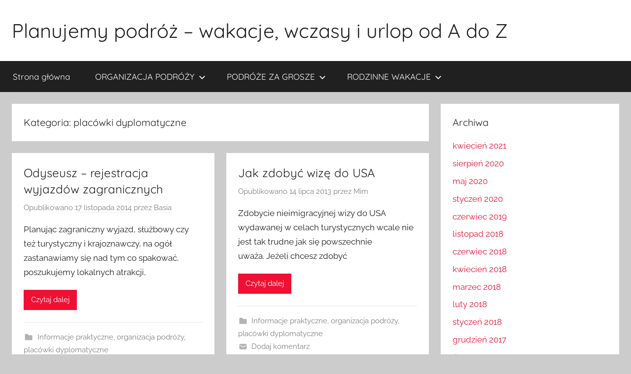

--- FILE ---
content_type: text/html; charset=UTF-8
request_url: https://planujemypodroz.pl/placowki-dyplomatyczne/
body_size: 8492
content:
<!DOCTYPE html>
<html dir="ltr" lang="pl-PL" prefix="og: https://ogp.me/ns#">

<head>
<meta charset="UTF-8">
<meta name="viewport" content="width=device-width, initial-scale=1">
<link rel="profile" href="http://gmpg.org/xfn/11">

<title>placówki dyplomatyczne | Planujemy podróż - wakacje, wczasy i urlop od A do Z</title>
	<style>img:is([sizes="auto" i], [sizes^="auto," i]) { contain-intrinsic-size: 3000px 1500px }</style>
	
		<!-- All in One SEO 4.8.9 - aioseo.com -->
	<meta name="robots" content="max-image-preview:large" />
	<meta name="google-site-verification" content="xiixYcXNF2ZeVzL5KFg8PA2fYxCUHI9YAIZFUegCGnU" />
	<link rel="canonical" href="https://planujemypodroz.pl/placowki-dyplomatyczne/" />
	<meta name="generator" content="All in One SEO (AIOSEO) 4.8.9" />
		<script type="application/ld+json" class="aioseo-schema">
			{"@context":"https:\/\/schema.org","@graph":[{"@type":"BreadcrumbList","@id":"https:\/\/planujemypodroz.pl\/placowki-dyplomatyczne\/#breadcrumblist","itemListElement":[{"@type":"ListItem","@id":"https:\/\/planujemypodroz.pl#listItem","position":1,"name":"Home","item":"https:\/\/planujemypodroz.pl","nextItem":{"@type":"ListItem","@id":"https:\/\/planujemypodroz.pl\/placowki-dyplomatyczne\/#listItem","name":"plac\u00f3wki dyplomatyczne"}},{"@type":"ListItem","@id":"https:\/\/planujemypodroz.pl\/placowki-dyplomatyczne\/#listItem","position":2,"name":"plac\u00f3wki dyplomatyczne","previousItem":{"@type":"ListItem","@id":"https:\/\/planujemypodroz.pl#listItem","name":"Home"}}]},{"@type":"CollectionPage","@id":"https:\/\/planujemypodroz.pl\/placowki-dyplomatyczne\/#collectionpage","url":"https:\/\/planujemypodroz.pl\/placowki-dyplomatyczne\/","name":"plac\u00f3wki dyplomatyczne | Planujemy podr\u00f3\u017c - wakacje, wczasy i urlop od A do Z","inLanguage":"pl-PL","isPartOf":{"@id":"https:\/\/planujemypodroz.pl\/#website"},"breadcrumb":{"@id":"https:\/\/planujemypodroz.pl\/placowki-dyplomatyczne\/#breadcrumblist"}},{"@type":"Organization","@id":"https:\/\/planujemypodroz.pl\/#organization","name":"Planujemy podr\u00f3\u017c - wakacje, wczasy i urlop od A do Z","url":"https:\/\/planujemypodroz.pl\/"},{"@type":"WebSite","@id":"https:\/\/planujemypodroz.pl\/#website","url":"https:\/\/planujemypodroz.pl\/","name":"Planujemy podr\u00f3\u017c - wakacje, wczasy i urlop od A do Z","inLanguage":"pl-PL","publisher":{"@id":"https:\/\/planujemypodroz.pl\/#organization"}}]}
		</script>
		<!-- All in One SEO -->

<link rel="alternate" type="application/rss+xml" title="Planujemy podróż - wakacje, wczasy i urlop od A do Z &raquo; Kanał z wpisami" href="https://planujemypodroz.pl/feed/" />
<link rel="alternate" type="application/rss+xml" title="Planujemy podróż - wakacje, wczasy i urlop od A do Z &raquo; Kanał z komentarzami" href="https://planujemypodroz.pl/comments/feed/" />
<link rel="alternate" type="application/rss+xml" title="Planujemy podróż - wakacje, wczasy i urlop od A do Z &raquo; Kanał z wpisami zaszufladkowanymi do kategorii placówki dyplomatyczne" href="https://planujemypodroz.pl/placowki-dyplomatyczne/feed/" />
<script type="text/javascript">
/* <![CDATA[ */
window._wpemojiSettings = {"baseUrl":"https:\/\/s.w.org\/images\/core\/emoji\/16.0.1\/72x72\/","ext":".png","svgUrl":"https:\/\/s.w.org\/images\/core\/emoji\/16.0.1\/svg\/","svgExt":".svg","source":{"concatemoji":"https:\/\/planujemypodroz.pl\/wp-includes\/js\/wp-emoji-release.min.js?ver=6.8.3"}};
/*! This file is auto-generated */
!function(s,n){var o,i,e;function c(e){try{var t={supportTests:e,timestamp:(new Date).valueOf()};sessionStorage.setItem(o,JSON.stringify(t))}catch(e){}}function p(e,t,n){e.clearRect(0,0,e.canvas.width,e.canvas.height),e.fillText(t,0,0);var t=new Uint32Array(e.getImageData(0,0,e.canvas.width,e.canvas.height).data),a=(e.clearRect(0,0,e.canvas.width,e.canvas.height),e.fillText(n,0,0),new Uint32Array(e.getImageData(0,0,e.canvas.width,e.canvas.height).data));return t.every(function(e,t){return e===a[t]})}function u(e,t){e.clearRect(0,0,e.canvas.width,e.canvas.height),e.fillText(t,0,0);for(var n=e.getImageData(16,16,1,1),a=0;a<n.data.length;a++)if(0!==n.data[a])return!1;return!0}function f(e,t,n,a){switch(t){case"flag":return n(e,"\ud83c\udff3\ufe0f\u200d\u26a7\ufe0f","\ud83c\udff3\ufe0f\u200b\u26a7\ufe0f")?!1:!n(e,"\ud83c\udde8\ud83c\uddf6","\ud83c\udde8\u200b\ud83c\uddf6")&&!n(e,"\ud83c\udff4\udb40\udc67\udb40\udc62\udb40\udc65\udb40\udc6e\udb40\udc67\udb40\udc7f","\ud83c\udff4\u200b\udb40\udc67\u200b\udb40\udc62\u200b\udb40\udc65\u200b\udb40\udc6e\u200b\udb40\udc67\u200b\udb40\udc7f");case"emoji":return!a(e,"\ud83e\udedf")}return!1}function g(e,t,n,a){var r="undefined"!=typeof WorkerGlobalScope&&self instanceof WorkerGlobalScope?new OffscreenCanvas(300,150):s.createElement("canvas"),o=r.getContext("2d",{willReadFrequently:!0}),i=(o.textBaseline="top",o.font="600 32px Arial",{});return e.forEach(function(e){i[e]=t(o,e,n,a)}),i}function t(e){var t=s.createElement("script");t.src=e,t.defer=!0,s.head.appendChild(t)}"undefined"!=typeof Promise&&(o="wpEmojiSettingsSupports",i=["flag","emoji"],n.supports={everything:!0,everythingExceptFlag:!0},e=new Promise(function(e){s.addEventListener("DOMContentLoaded",e,{once:!0})}),new Promise(function(t){var n=function(){try{var e=JSON.parse(sessionStorage.getItem(o));if("object"==typeof e&&"number"==typeof e.timestamp&&(new Date).valueOf()<e.timestamp+604800&&"object"==typeof e.supportTests)return e.supportTests}catch(e){}return null}();if(!n){if("undefined"!=typeof Worker&&"undefined"!=typeof OffscreenCanvas&&"undefined"!=typeof URL&&URL.createObjectURL&&"undefined"!=typeof Blob)try{var e="postMessage("+g.toString()+"("+[JSON.stringify(i),f.toString(),p.toString(),u.toString()].join(",")+"));",a=new Blob([e],{type:"text/javascript"}),r=new Worker(URL.createObjectURL(a),{name:"wpTestEmojiSupports"});return void(r.onmessage=function(e){c(n=e.data),r.terminate(),t(n)})}catch(e){}c(n=g(i,f,p,u))}t(n)}).then(function(e){for(var t in e)n.supports[t]=e[t],n.supports.everything=n.supports.everything&&n.supports[t],"flag"!==t&&(n.supports.everythingExceptFlag=n.supports.everythingExceptFlag&&n.supports[t]);n.supports.everythingExceptFlag=n.supports.everythingExceptFlag&&!n.supports.flag,n.DOMReady=!1,n.readyCallback=function(){n.DOMReady=!0}}).then(function(){return e}).then(function(){var e;n.supports.everything||(n.readyCallback(),(e=n.source||{}).concatemoji?t(e.concatemoji):e.wpemoji&&e.twemoji&&(t(e.twemoji),t(e.wpemoji)))}))}((window,document),window._wpemojiSettings);
/* ]]> */
</script>
<link rel='stylesheet' id='donovan-theme-fonts-css' href='https://planujemypodroz.pl/wp-content/fonts/25ba3f750f0c58ba69575be508c98ff8.css?ver=20201110' type='text/css' media='all' />
<style id='wp-emoji-styles-inline-css' type='text/css'>

	img.wp-smiley, img.emoji {
		display: inline !important;
		border: none !important;
		box-shadow: none !important;
		height: 1em !important;
		width: 1em !important;
		margin: 0 0.07em !important;
		vertical-align: -0.1em !important;
		background: none !important;
		padding: 0 !important;
	}
</style>
<link rel='stylesheet' id='wp-block-library-css' href='https://planujemypodroz.pl/wp-includes/css/dist/block-library/style.min.css?ver=6.8.3' type='text/css' media='all' />
<style id='classic-theme-styles-inline-css' type='text/css'>
/*! This file is auto-generated */
.wp-block-button__link{color:#fff;background-color:#32373c;border-radius:9999px;box-shadow:none;text-decoration:none;padding:calc(.667em + 2px) calc(1.333em + 2px);font-size:1.125em}.wp-block-file__button{background:#32373c;color:#fff;text-decoration:none}
</style>
<style id='global-styles-inline-css' type='text/css'>
:root{--wp--preset--aspect-ratio--square: 1;--wp--preset--aspect-ratio--4-3: 4/3;--wp--preset--aspect-ratio--3-4: 3/4;--wp--preset--aspect-ratio--3-2: 3/2;--wp--preset--aspect-ratio--2-3: 2/3;--wp--preset--aspect-ratio--16-9: 16/9;--wp--preset--aspect-ratio--9-16: 9/16;--wp--preset--color--black: #000000;--wp--preset--color--cyan-bluish-gray: #abb8c3;--wp--preset--color--white: #ffffff;--wp--preset--color--pale-pink: #f78da7;--wp--preset--color--vivid-red: #cf2e2e;--wp--preset--color--luminous-vivid-orange: #ff6900;--wp--preset--color--luminous-vivid-amber: #fcb900;--wp--preset--color--light-green-cyan: #7bdcb5;--wp--preset--color--vivid-green-cyan: #00d084;--wp--preset--color--pale-cyan-blue: #8ed1fc;--wp--preset--color--vivid-cyan-blue: #0693e3;--wp--preset--color--vivid-purple: #9b51e0;--wp--preset--color--primary: #ee1133;--wp--preset--color--secondary: #d5001a;--wp--preset--color--tertiary: #bb0000;--wp--preset--color--accent: #1153ee;--wp--preset--color--highlight: #eedc11;--wp--preset--color--light-gray: #f2f2f2;--wp--preset--color--gray: #666666;--wp--preset--color--dark-gray: #202020;--wp--preset--gradient--vivid-cyan-blue-to-vivid-purple: linear-gradient(135deg,rgba(6,147,227,1) 0%,rgb(155,81,224) 100%);--wp--preset--gradient--light-green-cyan-to-vivid-green-cyan: linear-gradient(135deg,rgb(122,220,180) 0%,rgb(0,208,130) 100%);--wp--preset--gradient--luminous-vivid-amber-to-luminous-vivid-orange: linear-gradient(135deg,rgba(252,185,0,1) 0%,rgba(255,105,0,1) 100%);--wp--preset--gradient--luminous-vivid-orange-to-vivid-red: linear-gradient(135deg,rgba(255,105,0,1) 0%,rgb(207,46,46) 100%);--wp--preset--gradient--very-light-gray-to-cyan-bluish-gray: linear-gradient(135deg,rgb(238,238,238) 0%,rgb(169,184,195) 100%);--wp--preset--gradient--cool-to-warm-spectrum: linear-gradient(135deg,rgb(74,234,220) 0%,rgb(151,120,209) 20%,rgb(207,42,186) 40%,rgb(238,44,130) 60%,rgb(251,105,98) 80%,rgb(254,248,76) 100%);--wp--preset--gradient--blush-light-purple: linear-gradient(135deg,rgb(255,206,236) 0%,rgb(152,150,240) 100%);--wp--preset--gradient--blush-bordeaux: linear-gradient(135deg,rgb(254,205,165) 0%,rgb(254,45,45) 50%,rgb(107,0,62) 100%);--wp--preset--gradient--luminous-dusk: linear-gradient(135deg,rgb(255,203,112) 0%,rgb(199,81,192) 50%,rgb(65,88,208) 100%);--wp--preset--gradient--pale-ocean: linear-gradient(135deg,rgb(255,245,203) 0%,rgb(182,227,212) 50%,rgb(51,167,181) 100%);--wp--preset--gradient--electric-grass: linear-gradient(135deg,rgb(202,248,128) 0%,rgb(113,206,126) 100%);--wp--preset--gradient--midnight: linear-gradient(135deg,rgb(2,3,129) 0%,rgb(40,116,252) 100%);--wp--preset--font-size--small: 13px;--wp--preset--font-size--medium: 20px;--wp--preset--font-size--large: 36px;--wp--preset--font-size--x-large: 42px;--wp--preset--spacing--20: 0.44rem;--wp--preset--spacing--30: 0.67rem;--wp--preset--spacing--40: 1rem;--wp--preset--spacing--50: 1.5rem;--wp--preset--spacing--60: 2.25rem;--wp--preset--spacing--70: 3.38rem;--wp--preset--spacing--80: 5.06rem;--wp--preset--shadow--natural: 6px 6px 9px rgba(0, 0, 0, 0.2);--wp--preset--shadow--deep: 12px 12px 50px rgba(0, 0, 0, 0.4);--wp--preset--shadow--sharp: 6px 6px 0px rgba(0, 0, 0, 0.2);--wp--preset--shadow--outlined: 6px 6px 0px -3px rgba(255, 255, 255, 1), 6px 6px rgba(0, 0, 0, 1);--wp--preset--shadow--crisp: 6px 6px 0px rgba(0, 0, 0, 1);}:where(.is-layout-flex){gap: 0.5em;}:where(.is-layout-grid){gap: 0.5em;}body .is-layout-flex{display: flex;}.is-layout-flex{flex-wrap: wrap;align-items: center;}.is-layout-flex > :is(*, div){margin: 0;}body .is-layout-grid{display: grid;}.is-layout-grid > :is(*, div){margin: 0;}:where(.wp-block-columns.is-layout-flex){gap: 2em;}:where(.wp-block-columns.is-layout-grid){gap: 2em;}:where(.wp-block-post-template.is-layout-flex){gap: 1.25em;}:where(.wp-block-post-template.is-layout-grid){gap: 1.25em;}.has-black-color{color: var(--wp--preset--color--black) !important;}.has-cyan-bluish-gray-color{color: var(--wp--preset--color--cyan-bluish-gray) !important;}.has-white-color{color: var(--wp--preset--color--white) !important;}.has-pale-pink-color{color: var(--wp--preset--color--pale-pink) !important;}.has-vivid-red-color{color: var(--wp--preset--color--vivid-red) !important;}.has-luminous-vivid-orange-color{color: var(--wp--preset--color--luminous-vivid-orange) !important;}.has-luminous-vivid-amber-color{color: var(--wp--preset--color--luminous-vivid-amber) !important;}.has-light-green-cyan-color{color: var(--wp--preset--color--light-green-cyan) !important;}.has-vivid-green-cyan-color{color: var(--wp--preset--color--vivid-green-cyan) !important;}.has-pale-cyan-blue-color{color: var(--wp--preset--color--pale-cyan-blue) !important;}.has-vivid-cyan-blue-color{color: var(--wp--preset--color--vivid-cyan-blue) !important;}.has-vivid-purple-color{color: var(--wp--preset--color--vivid-purple) !important;}.has-black-background-color{background-color: var(--wp--preset--color--black) !important;}.has-cyan-bluish-gray-background-color{background-color: var(--wp--preset--color--cyan-bluish-gray) !important;}.has-white-background-color{background-color: var(--wp--preset--color--white) !important;}.has-pale-pink-background-color{background-color: var(--wp--preset--color--pale-pink) !important;}.has-vivid-red-background-color{background-color: var(--wp--preset--color--vivid-red) !important;}.has-luminous-vivid-orange-background-color{background-color: var(--wp--preset--color--luminous-vivid-orange) !important;}.has-luminous-vivid-amber-background-color{background-color: var(--wp--preset--color--luminous-vivid-amber) !important;}.has-light-green-cyan-background-color{background-color: var(--wp--preset--color--light-green-cyan) !important;}.has-vivid-green-cyan-background-color{background-color: var(--wp--preset--color--vivid-green-cyan) !important;}.has-pale-cyan-blue-background-color{background-color: var(--wp--preset--color--pale-cyan-blue) !important;}.has-vivid-cyan-blue-background-color{background-color: var(--wp--preset--color--vivid-cyan-blue) !important;}.has-vivid-purple-background-color{background-color: var(--wp--preset--color--vivid-purple) !important;}.has-black-border-color{border-color: var(--wp--preset--color--black) !important;}.has-cyan-bluish-gray-border-color{border-color: var(--wp--preset--color--cyan-bluish-gray) !important;}.has-white-border-color{border-color: var(--wp--preset--color--white) !important;}.has-pale-pink-border-color{border-color: var(--wp--preset--color--pale-pink) !important;}.has-vivid-red-border-color{border-color: var(--wp--preset--color--vivid-red) !important;}.has-luminous-vivid-orange-border-color{border-color: var(--wp--preset--color--luminous-vivid-orange) !important;}.has-luminous-vivid-amber-border-color{border-color: var(--wp--preset--color--luminous-vivid-amber) !important;}.has-light-green-cyan-border-color{border-color: var(--wp--preset--color--light-green-cyan) !important;}.has-vivid-green-cyan-border-color{border-color: var(--wp--preset--color--vivid-green-cyan) !important;}.has-pale-cyan-blue-border-color{border-color: var(--wp--preset--color--pale-cyan-blue) !important;}.has-vivid-cyan-blue-border-color{border-color: var(--wp--preset--color--vivid-cyan-blue) !important;}.has-vivid-purple-border-color{border-color: var(--wp--preset--color--vivid-purple) !important;}.has-vivid-cyan-blue-to-vivid-purple-gradient-background{background: var(--wp--preset--gradient--vivid-cyan-blue-to-vivid-purple) !important;}.has-light-green-cyan-to-vivid-green-cyan-gradient-background{background: var(--wp--preset--gradient--light-green-cyan-to-vivid-green-cyan) !important;}.has-luminous-vivid-amber-to-luminous-vivid-orange-gradient-background{background: var(--wp--preset--gradient--luminous-vivid-amber-to-luminous-vivid-orange) !important;}.has-luminous-vivid-orange-to-vivid-red-gradient-background{background: var(--wp--preset--gradient--luminous-vivid-orange-to-vivid-red) !important;}.has-very-light-gray-to-cyan-bluish-gray-gradient-background{background: var(--wp--preset--gradient--very-light-gray-to-cyan-bluish-gray) !important;}.has-cool-to-warm-spectrum-gradient-background{background: var(--wp--preset--gradient--cool-to-warm-spectrum) !important;}.has-blush-light-purple-gradient-background{background: var(--wp--preset--gradient--blush-light-purple) !important;}.has-blush-bordeaux-gradient-background{background: var(--wp--preset--gradient--blush-bordeaux) !important;}.has-luminous-dusk-gradient-background{background: var(--wp--preset--gradient--luminous-dusk) !important;}.has-pale-ocean-gradient-background{background: var(--wp--preset--gradient--pale-ocean) !important;}.has-electric-grass-gradient-background{background: var(--wp--preset--gradient--electric-grass) !important;}.has-midnight-gradient-background{background: var(--wp--preset--gradient--midnight) !important;}.has-small-font-size{font-size: var(--wp--preset--font-size--small) !important;}.has-medium-font-size{font-size: var(--wp--preset--font-size--medium) !important;}.has-large-font-size{font-size: var(--wp--preset--font-size--large) !important;}.has-x-large-font-size{font-size: var(--wp--preset--font-size--x-large) !important;}
:where(.wp-block-post-template.is-layout-flex){gap: 1.25em;}:where(.wp-block-post-template.is-layout-grid){gap: 1.25em;}
:where(.wp-block-columns.is-layout-flex){gap: 2em;}:where(.wp-block-columns.is-layout-grid){gap: 2em;}
:root :where(.wp-block-pullquote){font-size: 1.5em;line-height: 1.6;}
</style>
<link rel='stylesheet' id='cptch_stylesheet-css' href='https://planujemypodroz.pl/wp-content/plugins/captcha/css/front_end_style.css?ver=4.4.5' type='text/css' media='all' />
<link rel='stylesheet' id='dashicons-css' href='https://planujemypodroz.pl/wp-includes/css/dashicons.min.css?ver=6.8.3' type='text/css' media='all' />
<link rel='stylesheet' id='cptch_desktop_style-css' href='https://planujemypodroz.pl/wp-content/plugins/captcha/css/desktop_style.css?ver=4.4.5' type='text/css' media='all' />
<link rel='stylesheet' id='cntctfrm_form_style-css' href='https://planujemypodroz.pl/wp-content/plugins/contact-form-plugin/css/form_style.css?ver=4.3.4' type='text/css' media='all' />
<link rel='stylesheet' id='donovan-stylesheet-css' href='https://planujemypodroz.pl/wp-content/themes/donovan/style.css?ver=1.9.1' type='text/css' media='all' />
<script type="text/javascript" src="https://planujemypodroz.pl/wp-content/themes/donovan/assets/js/svgxuse.min.js?ver=1.2.6" id="svgxuse-js"></script>
<link rel="https://api.w.org/" href="https://planujemypodroz.pl/wp-json/" /><link rel="alternate" title="JSON" type="application/json" href="https://planujemypodroz.pl/wp-json/wp/v2/categories/83" /><link rel="EditURI" type="application/rsd+xml" title="RSD" href="https://planujemypodroz.pl/xmlrpc.php?rsd" />
<meta name="generator" content="WordPress 6.8.3" />
</head>

<body class="archive category category-placowki-dyplomatyczne category-83 wp-embed-responsive wp-theme-donovan blog-grid-layout hfeed">

	<div id="page" class="site">
		<a class="skip-link screen-reader-text" href="#content">Przejdź do treści</a>

		
		
		<header id="masthead" class="site-header clearfix" role="banner">

			<div class="header-main container clearfix">

				<div id="logo" class="site-branding clearfix">

										
			<p class="site-title"><a href="https://planujemypodroz.pl/" rel="home">Planujemy podróż &#8211; wakacje, wczasy i urlop od A do Z</a></p>

							
				</div><!-- .site-branding -->

				
			</div><!-- .header-main -->

			

	<div id="main-navigation-wrap" class="primary-navigation-wrap">

		<div id="main-navigation-container" class="primary-navigation-container container">

			
			<button class="primary-menu-toggle menu-toggle" aria-controls="primary-menu" aria-expanded="false" >
				<svg class="icon icon-menu" aria-hidden="true" role="img"> <use xlink:href="https://planujemypodroz.pl/wp-content/themes/donovan/assets/icons/genericons-neue.svg#menu"></use> </svg><svg class="icon icon-close" aria-hidden="true" role="img"> <use xlink:href="https://planujemypodroz.pl/wp-content/themes/donovan/assets/icons/genericons-neue.svg#close"></use> </svg>				<span class="menu-toggle-text">Menu</span>
			</button>

			<div class="primary-navigation">

				<nav id="site-navigation" class="main-navigation" role="navigation"  aria-label="Menu główne">

					<ul id="primary-menu" class="menu"><li id="menu-item-164" class="menu-item menu-item-type-custom menu-item-object-custom menu-item-home menu-item-164"><a href="http://planujemypodroz.pl/">Strona główna</a></li>
<li id="menu-item-71" class="menu-item menu-item-type-taxonomy menu-item-object-category menu-item-has-children menu-item-71"><a href="https://planujemypodroz.pl/organizacja-podrozy/">ORGANIZACJA PODRÓŻY<svg class="icon icon-expand" aria-hidden="true" role="img"> <use xlink:href="https://planujemypodroz.pl/wp-content/themes/donovan/assets/icons/genericons-neue.svg#expand"></use> </svg></a>
<ul class="sub-menu">
	<li id="menu-item-72" class="menu-item menu-item-type-taxonomy menu-item-object-category menu-item-has-children menu-item-72"><a href="https://planujemypodroz.pl/organizacja-podrozy/informacje-praktyczne/">Informacje praktyczne<svg class="icon icon-expand" aria-hidden="true" role="img"> <use xlink:href="https://planujemypodroz.pl/wp-content/themes/donovan/assets/icons/genericons-neue.svg#expand"></use> </svg></a>
	<ul class="sub-menu">
		<li id="menu-item-73" class="menu-item menu-item-type-taxonomy menu-item-object-category menu-item-73"><a href="https://planujemypodroz.pl/organizacja-podrozy/informacje-praktyczne/podroz-autokarem/">podróż autokarem</a></li>
		<li id="menu-item-74" class="menu-item menu-item-type-taxonomy menu-item-object-category menu-item-74"><a href="https://planujemypodroz.pl/organizacja-podrozy/informacje-praktyczne/podroz-pociagiem/">podróż pociągiem</a></li>
		<li id="menu-item-75" class="menu-item menu-item-type-taxonomy menu-item-object-category menu-item-75"><a href="https://planujemypodroz.pl/organizacja-podrozy/informacje-praktyczne/podroz-samochodem/">podróż samochodem</a></li>
		<li id="menu-item-76" class="menu-item menu-item-type-taxonomy menu-item-object-category menu-item-76"><a href="https://planujemypodroz.pl/organizacja-podrozy/informacje-praktyczne/podroz-samolotem/">podróż samolotem</a></li>
	</ul>
</li>
	<li id="menu-item-77" class="menu-item menu-item-type-taxonomy menu-item-object-category menu-item-77"><a href="https://planujemypodroz.pl/organizacja-podrozy/przewodniki-turystyczne/">Przewodniki turystyczne</a></li>
</ul>
</li>
<li id="menu-item-78" class="menu-item menu-item-type-taxonomy menu-item-object-category menu-item-has-children menu-item-78"><a href="https://planujemypodroz.pl/podroze-za-grosze/">PODRÓŻE ZA GROSZE<svg class="icon icon-expand" aria-hidden="true" role="img"> <use xlink:href="https://planujemypodroz.pl/wp-content/themes/donovan/assets/icons/genericons-neue.svg#expand"></use> </svg></a>
<ul class="sub-menu">
	<li id="menu-item-79" class="menu-item menu-item-type-taxonomy menu-item-object-category menu-item-has-children menu-item-79"><a href="https://planujemypodroz.pl/podroze-za-grosze/tanie-podrozowanie/">Tanie podróżowanie<svg class="icon icon-expand" aria-hidden="true" role="img"> <use xlink:href="https://planujemypodroz.pl/wp-content/themes/donovan/assets/icons/genericons-neue.svg#expand"></use> </svg></a>
	<ul class="sub-menu">
		<li id="menu-item-80" class="menu-item menu-item-type-taxonomy menu-item-object-category menu-item-80"><a href="https://planujemypodroz.pl/podroze-za-grosze/tanie-podrozowanie/tanie-bilety/">tanie bilety</a></li>
		<li id="menu-item-81" class="menu-item menu-item-type-taxonomy menu-item-object-category menu-item-81"><a href="https://planujemypodroz.pl/podroze-za-grosze/tanie-podrozowanie/tanie-noclegi/">tanie noclegi</a></li>
		<li id="menu-item-82" class="menu-item menu-item-type-taxonomy menu-item-object-category menu-item-82"><a href="https://planujemypodroz.pl/podroze-za-grosze/tanie-podrozowanie/tanie-zwiedzanie/">tanie zwiedzanie</a></li>
	</ul>
</li>
</ul>
</li>
<li id="menu-item-101" class="menu-item menu-item-type-taxonomy menu-item-object-category menu-item-has-children menu-item-101"><a href="https://planujemypodroz.pl/rodzinne-wakacje-2/">RODZINNE WAKACJE<svg class="icon icon-expand" aria-hidden="true" role="img"> <use xlink:href="https://planujemypodroz.pl/wp-content/themes/donovan/assets/icons/genericons-neue.svg#expand"></use> </svg></a>
<ul class="sub-menu">
	<li id="menu-item-106" class="menu-item menu-item-type-taxonomy menu-item-object-category menu-item-106"><a href="https://planujemypodroz.pl/rodzinne-wakacje-2/rodzinne-podroze/">Rodzinne podróże</a></li>
	<li id="menu-item-102" class="menu-item menu-item-type-taxonomy menu-item-object-category menu-item-102"><a href="https://planujemypodroz.pl/rodzinne-wakacje-2/hotele-i-osrodki-dla-rodzin-z-dziecmi/">Hotele i ośrodki dla rodzin z dziećmi</a></li>
	<li id="menu-item-103" class="menu-item menu-item-type-taxonomy menu-item-object-category menu-item-103"><a href="https://planujemypodroz.pl/rodzinne-wakacje-2/kursy-jezykowe-dla-dzieci/">Kursy językowe dla dzieci</a></li>
	<li id="menu-item-104" class="menu-item menu-item-type-taxonomy menu-item-object-category menu-item-104"><a href="https://planujemypodroz.pl/rodzinne-wakacje-2/obozy-i-kolonie/">Obozy i kolonie</a></li>
	<li id="menu-item-105" class="menu-item menu-item-type-taxonomy menu-item-object-category menu-item-105"><a href="https://planujemypodroz.pl/rodzinne-wakacje-2/rodzinna-rozrywka/">Rodzinna rozrywka</a></li>
	<li id="menu-item-107" class="menu-item menu-item-type-taxonomy menu-item-object-category menu-item-107"><a href="https://planujemypodroz.pl/rodzinne-wakacje-2/wakacje-w-miescie/">Wakacje w mieście</a></li>
</ul>
</li>
</ul>				</nav><!-- #site-navigation -->

			</div><!-- .primary-navigation -->

		</div>

	</div>



			
			
		</header><!-- #masthead -->

		
		<div id="content" class="site-content container">

			
	<div id="primary" class="content-archive content-area">
		<main id="main" class="site-main" role="main">

		
			<header class="archive-header">

				<h1 class="archive-title">Kategoria: <span>placówki dyplomatyczne</span></h1>				
			</header><!-- .archive-header -->

			<div id="post-wrapper" class="post-wrapper">

			
<article id="post-536" class="post-536 post type-post status-publish format-standard hentry category-informacje-praktyczne category-organizacja-podrozy category-placowki-dyplomatyczne tag-odyseusz tag-odyseusz-msz tag-portal-ministerstwa-spraw-zagranicznych tag-rejestracja-wyjazdow-zagranicznych">

	
	<div class="post-content">

		<header class="entry-header">

			<h2 class="entry-title"><a href="https://planujemypodroz.pl/odyseusz-rejestracja-wyjazdow-zagranicznych/" rel="bookmark">Odyseusz – rejestracja wyjazdów zagranicznych</a></h2>
			<div class="entry-meta post-details"><span class="posted-on meta-date">Opublikowano <a href="https://planujemypodroz.pl/odyseusz-rejestracja-wyjazdow-zagranicznych/" rel="bookmark"><time class="entry-date published updated" datetime="2014-11-17T00:16:21+01:00">17 listopada 2014</time></a></span><span class="posted-by meta-author"> przez <span class="author vcard"><a class="url fn n" href="https://planujemypodroz.pl/author/basia/" title="Zobacz wszystkie wpisy, których autorem jest Basia" rel="author">Basia</a></span></span></div>
		</header><!-- .entry-header -->

		<div class="entry-content entry-excerpt clearfix">
			<p>Planując zagraniczny wyjazd, służbowy czy też turystyczny i krajoznawczy, na ogół zastanawiamy się nad tym co spakować, poszukujemy lokalnych atrakcji,</p>
			
			<a href="https://planujemypodroz.pl/odyseusz-rejestracja-wyjazdow-zagranicznych/" class="more-link">Czytaj dalej</a>

					</div><!-- .entry-content -->

	</div>

	<footer class="entry-footer post-details">
		<div class="entry-categories"> <svg class="icon icon-category" aria-hidden="true" role="img"> <use xlink:href="https://planujemypodroz.pl/wp-content/themes/donovan/assets/icons/genericons-neue.svg#category"></use> </svg><a href="https://planujemypodroz.pl/organizacja-podrozy/informacje-praktyczne/" rel="category tag">Informacje praktyczne</a>, <a href="https://planujemypodroz.pl/organizacja-podrozy/" rel="category tag">organizacja podróży</a>, <a href="https://planujemypodroz.pl/placowki-dyplomatyczne/" rel="category tag">placówki dyplomatyczne</a></div>
			<div class="entry-comments">

				<svg class="icon icon-mail" aria-hidden="true" role="img"> <use xlink:href="https://planujemypodroz.pl/wp-content/themes/donovan/assets/icons/genericons-neue.svg#mail"></use> </svg><a href="https://planujemypodroz.pl/odyseusz-rejestracja-wyjazdow-zagranicznych/#respond">Dodaj komentarz</a>
			</div>

				</footer><!-- .entry-footer -->

</article>

<article id="post-63" class="post-63 post type-post status-publish format-standard hentry category-informacje-praktyczne category-organizacja-podrozy category-placowki-dyplomatyczne tag-wiza-amerykanska tag-wiza-do-usa">

	
	<div class="post-content">

		<header class="entry-header">

			<h2 class="entry-title"><a href="https://planujemypodroz.pl/jak-zdobyc-wize-do-usa/" rel="bookmark">Jak zdobyć wizę do USA</a></h2>
			<div class="entry-meta post-details"><span class="posted-on meta-date">Opublikowano <a href="https://planujemypodroz.pl/jak-zdobyc-wize-do-usa/" rel="bookmark"><time class="entry-date published" datetime="2013-07-14T10:23:51+02:00">14 lipca 2013</time><time class="updated" datetime="2020-01-16T12:18:07+01:00">16 stycznia 2020</time></a></span><span class="posted-by meta-author"> przez <span class="author vcard"><a class="url fn n" href="https://planujemypodroz.pl/author/maciek/" title="Zobacz wszystkie wpisy, których autorem jest Mim" rel="author">Mim</a></span></span></div>
		</header><!-- .entry-header -->

		<div class="entry-content entry-excerpt clearfix">
			<p>Zdobycie nieimigracyjnej wizy do USA wydawanej w celach turystycznych wcale nie jest tak trudne jak się powszechnie uważa. Jeżeli chcesz zdobyć</p>
			
			<a href="https://planujemypodroz.pl/jak-zdobyc-wize-do-usa/" class="more-link">Czytaj dalej</a>

					</div><!-- .entry-content -->

	</div>

	<footer class="entry-footer post-details">
		<div class="entry-categories"> <svg class="icon icon-category" aria-hidden="true" role="img"> <use xlink:href="https://planujemypodroz.pl/wp-content/themes/donovan/assets/icons/genericons-neue.svg#category"></use> </svg><a href="https://planujemypodroz.pl/organizacja-podrozy/informacje-praktyczne/" rel="category tag">Informacje praktyczne</a>, <a href="https://planujemypodroz.pl/organizacja-podrozy/" rel="category tag">organizacja podróży</a>, <a href="https://planujemypodroz.pl/placowki-dyplomatyczne/" rel="category tag">placówki dyplomatyczne</a></div>
			<div class="entry-comments">

				<svg class="icon icon-mail" aria-hidden="true" role="img"> <use xlink:href="https://planujemypodroz.pl/wp-content/themes/donovan/assets/icons/genericons-neue.svg#mail"></use> </svg><a href="https://planujemypodroz.pl/jak-zdobyc-wize-do-usa/#respond">Dodaj komentarz</a>
			</div>

				</footer><!-- .entry-footer -->

</article>

<article id="post-53" class="post-53 post type-post status-publish format-standard hentry category-organizacja-podrozy category-placowki-dyplomatyczne tag-ambasada-polski-w-indiach tag-kradziez-dokumentow tag-podroz-do-indii tag-polacy-za-granica">

	
	<div class="post-content">

		<header class="entry-header">

			<h2 class="entry-title"><a href="https://planujemypodroz.pl/gdzie-szukac-wsparcia-podczas-pobytu-w-indiach/" rel="bookmark">Gdzie szukać wsparcia podczas podróży do Indii?</a></h2>
			<div class="entry-meta post-details"><span class="posted-on meta-date">Opublikowano <a href="https://planujemypodroz.pl/gdzie-szukac-wsparcia-podczas-pobytu-w-indiach/" rel="bookmark"><time class="entry-date published" datetime="2013-06-21T14:25:54+02:00">21 czerwca 2013</time><time class="updated" datetime="2020-01-16T12:17:49+01:00">16 stycznia 2020</time></a></span><span class="posted-by meta-author"> przez <span class="author vcard"><a class="url fn n" href="https://planujemypodroz.pl/author/podroznikzwyboru/" title="Zobacz wszystkie wpisy, których autorem jest PodroznikZWyboru" rel="author">PodroznikZWyboru</a></span></span></div>
		</header><!-- .entry-header -->

		<div class="entry-content entry-excerpt clearfix">
			<p>Na stronie Polak za granicą przygotowanej przez Ministerstwo Spraw Zagranicznych można znaleźć obszernych opis kraju oraz listę polskich placówek dyplomatycznych znajdujących</p>
			
			<a href="https://planujemypodroz.pl/gdzie-szukac-wsparcia-podczas-pobytu-w-indiach/" class="more-link">Czytaj dalej</a>

					</div><!-- .entry-content -->

	</div>

	<footer class="entry-footer post-details">
		<div class="entry-categories"> <svg class="icon icon-category" aria-hidden="true" role="img"> <use xlink:href="https://planujemypodroz.pl/wp-content/themes/donovan/assets/icons/genericons-neue.svg#category"></use> </svg><a href="https://planujemypodroz.pl/organizacja-podrozy/" rel="category tag">organizacja podróży</a>, <a href="https://planujemypodroz.pl/placowki-dyplomatyczne/" rel="category tag">placówki dyplomatyczne</a></div>
			<div class="entry-comments">

				<svg class="icon icon-mail" aria-hidden="true" role="img"> <use xlink:href="https://planujemypodroz.pl/wp-content/themes/donovan/assets/icons/genericons-neue.svg#mail"></use> </svg><a href="https://planujemypodroz.pl/gdzie-szukac-wsparcia-podczas-pobytu-w-indiach/#respond">Dodaj komentarz</a>
			</div>

				</footer><!-- .entry-footer -->

</article>

			</div>

			
		</main><!-- #main -->
	</div><!-- #primary -->


	<section id="secondary" class="sidebar widget-area clearfix" role="complementary">

		<section id="archives-3" class="widget widget_archive"><h4 class="widget-title">Archiwa</h4>
			<ul>
					<li><a href='https://planujemypodroz.pl/2021/04/'>kwiecień 2021</a></li>
	<li><a href='https://planujemypodroz.pl/2020/08/'>sierpień 2020</a></li>
	<li><a href='https://planujemypodroz.pl/2020/05/'>maj 2020</a></li>
	<li><a href='https://planujemypodroz.pl/2020/01/'>styczeń 2020</a></li>
	<li><a href='https://planujemypodroz.pl/2019/06/'>czerwiec 2019</a></li>
	<li><a href='https://planujemypodroz.pl/2018/11/'>listopad 2018</a></li>
	<li><a href='https://planujemypodroz.pl/2018/06/'>czerwiec 2018</a></li>
	<li><a href='https://planujemypodroz.pl/2018/04/'>kwiecień 2018</a></li>
	<li><a href='https://planujemypodroz.pl/2018/03/'>marzec 2018</a></li>
	<li><a href='https://planujemypodroz.pl/2018/02/'>luty 2018</a></li>
	<li><a href='https://planujemypodroz.pl/2018/01/'>styczeń 2018</a></li>
	<li><a href='https://planujemypodroz.pl/2017/12/'>grudzień 2017</a></li>
	<li><a href='https://planujemypodroz.pl/2017/11/'>listopad 2017</a></li>
	<li><a href='https://planujemypodroz.pl/2017/10/'>październik 2017</a></li>
	<li><a href='https://planujemypodroz.pl/2017/09/'>wrzesień 2017</a></li>
	<li><a href='https://planujemypodroz.pl/2017/08/'>sierpień 2017</a></li>
	<li><a href='https://planujemypodroz.pl/2017/07/'>lipiec 2017</a></li>
	<li><a href='https://planujemypodroz.pl/2017/06/'>czerwiec 2017</a></li>
	<li><a href='https://planujemypodroz.pl/2017/05/'>maj 2017</a></li>
	<li><a href='https://planujemypodroz.pl/2017/04/'>kwiecień 2017</a></li>
	<li><a href='https://planujemypodroz.pl/2017/03/'>marzec 2017</a></li>
	<li><a href='https://planujemypodroz.pl/2017/02/'>luty 2017</a></li>
	<li><a href='https://planujemypodroz.pl/2017/01/'>styczeń 2017</a></li>
	<li><a href='https://planujemypodroz.pl/2016/12/'>grudzień 2016</a></li>
	<li><a href='https://planujemypodroz.pl/2016/11/'>listopad 2016</a></li>
	<li><a href='https://planujemypodroz.pl/2016/10/'>październik 2016</a></li>
	<li><a href='https://planujemypodroz.pl/2016/09/'>wrzesień 2016</a></li>
	<li><a href='https://planujemypodroz.pl/2016/08/'>sierpień 2016</a></li>
	<li><a href='https://planujemypodroz.pl/2016/07/'>lipiec 2016</a></li>
	<li><a href='https://planujemypodroz.pl/2016/06/'>czerwiec 2016</a></li>
	<li><a href='https://planujemypodroz.pl/2016/05/'>maj 2016</a></li>
	<li><a href='https://planujemypodroz.pl/2016/04/'>kwiecień 2016</a></li>
	<li><a href='https://planujemypodroz.pl/2016/03/'>marzec 2016</a></li>
	<li><a href='https://planujemypodroz.pl/2016/02/'>luty 2016</a></li>
	<li><a href='https://planujemypodroz.pl/2016/01/'>styczeń 2016</a></li>
	<li><a href='https://planujemypodroz.pl/2015/12/'>grudzień 2015</a></li>
	<li><a href='https://planujemypodroz.pl/2015/11/'>listopad 2015</a></li>
	<li><a href='https://planujemypodroz.pl/2015/10/'>październik 2015</a></li>
	<li><a href='https://planujemypodroz.pl/2015/09/'>wrzesień 2015</a></li>
	<li><a href='https://planujemypodroz.pl/2015/08/'>sierpień 2015</a></li>
	<li><a href='https://planujemypodroz.pl/2015/07/'>lipiec 2015</a></li>
	<li><a href='https://planujemypodroz.pl/2015/06/'>czerwiec 2015</a></li>
	<li><a href='https://planujemypodroz.pl/2015/05/'>maj 2015</a></li>
	<li><a href='https://planujemypodroz.pl/2015/04/'>kwiecień 2015</a></li>
	<li><a href='https://planujemypodroz.pl/2015/03/'>marzec 2015</a></li>
	<li><a href='https://planujemypodroz.pl/2015/02/'>luty 2015</a></li>
	<li><a href='https://planujemypodroz.pl/2015/01/'>styczeń 2015</a></li>
	<li><a href='https://planujemypodroz.pl/2014/12/'>grudzień 2014</a></li>
	<li><a href='https://planujemypodroz.pl/2014/11/'>listopad 2014</a></li>
	<li><a href='https://planujemypodroz.pl/2014/10/'>październik 2014</a></li>
	<li><a href='https://planujemypodroz.pl/2014/09/'>wrzesień 2014</a></li>
	<li><a href='https://planujemypodroz.pl/2014/08/'>sierpień 2014</a></li>
	<li><a href='https://planujemypodroz.pl/2014/07/'>lipiec 2014</a></li>
	<li><a href='https://planujemypodroz.pl/2014/06/'>czerwiec 2014</a></li>
	<li><a href='https://planujemypodroz.pl/2014/05/'>maj 2014</a></li>
	<li><a href='https://planujemypodroz.pl/2014/04/'>kwiecień 2014</a></li>
	<li><a href='https://planujemypodroz.pl/2014/03/'>marzec 2014</a></li>
	<li><a href='https://planujemypodroz.pl/2014/02/'>luty 2014</a></li>
	<li><a href='https://planujemypodroz.pl/2014/01/'>styczeń 2014</a></li>
	<li><a href='https://planujemypodroz.pl/2013/12/'>grudzień 2013</a></li>
	<li><a href='https://planujemypodroz.pl/2013/11/'>listopad 2013</a></li>
	<li><a href='https://planujemypodroz.pl/2013/10/'>październik 2013</a></li>
	<li><a href='https://planujemypodroz.pl/2013/09/'>wrzesień 2013</a></li>
	<li><a href='https://planujemypodroz.pl/2013/08/'>sierpień 2013</a></li>
	<li><a href='https://planujemypodroz.pl/2013/07/'>lipiec 2013</a></li>
	<li><a href='https://planujemypodroz.pl/2013/06/'>czerwiec 2013</a></li>
	<li><a href='https://planujemypodroz.pl/2013/05/'>maj 2013</a></li>
	<li><a href='https://planujemypodroz.pl/2013/04/'>kwiecień 2013</a></li>
	<li><a href='https://planujemypodroz.pl/2013/03/'>marzec 2013</a></li>
			</ul>

			</section><section id="search-2" class="widget widget_search">
<form role="search" method="get" class="search-form" action="https://planujemypodroz.pl/">
	<label>
		<span class="screen-reader-text">Szukaj:</span>
		<input type="search" class="search-field"
			placeholder="Szukaj &hellip;"
			value="" name="s"
			title="Szukaj:" />
	</label>
	<button type="submit" class="search-submit">
		<svg class="icon icon-search" aria-hidden="true" role="img"> <use xlink:href="https://planujemypodroz.pl/wp-content/themes/donovan/assets/icons/genericons-neue.svg#search"></use> </svg>		<span class="screen-reader-text">Szukaj</span>
	</button>
</form>
</section>
	</section><!-- #secondary -->


	</div><!-- #content -->

	
	<div id="footer" class="footer-wrap">

		<footer id="colophon" class="site-footer container clearfix" role="contentinfo">

			
			<div id="footer-line" class="site-info">
								
		<span class="credit-link">
			Motyw WordPress: Donovan autorstwa ThemeZee.		</span>

					</div><!-- .site-info -->

		</footer><!-- #colophon -->

	</div>

</div><!-- #page -->

<script type="speculationrules">
{"prefetch":[{"source":"document","where":{"and":[{"href_matches":"\/*"},{"not":{"href_matches":["\/wp-*.php","\/wp-admin\/*","\/wp-content\/uploads\/*","\/wp-content\/*","\/wp-content\/plugins\/*","\/wp-content\/themes\/donovan\/*","\/*\\?(.+)"]}},{"not":{"selector_matches":"a[rel~=\"nofollow\"]"}},{"not":{"selector_matches":".no-prefetch, .no-prefetch a"}}]},"eagerness":"conservative"}]}
</script>
<script type="text/javascript" id="donovan-navigation-js-extra">
/* <![CDATA[ */
var donovanScreenReaderText = {"expand":"Rozwi\u0144 menu potomne","collapse":"Zwi\u0144 menu potomne","icon":"<svg class=\"icon icon-expand\" aria-hidden=\"true\" role=\"img\"> <use xlink:href=\"https:\/\/planujemypodroz.pl\/wp-content\/themes\/donovan\/assets\/icons\/genericons-neue.svg#expand\"><\/use> <\/svg>"};
/* ]]> */
</script>
<script type="text/javascript" src="https://planujemypodroz.pl/wp-content/themes/donovan/assets/js/navigation.min.js?ver=20220224" id="donovan-navigation-js"></script>

</body>
</html>